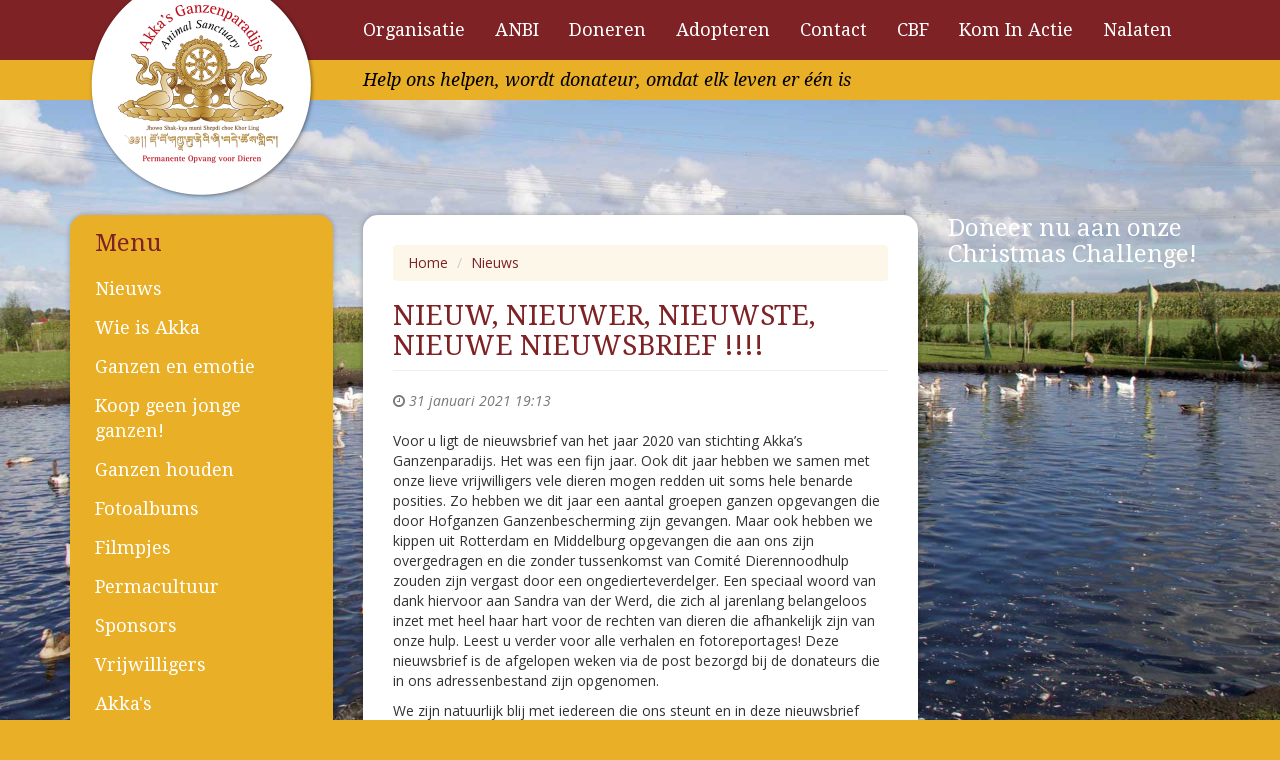

--- FILE ---
content_type: text/html; charset=utf-8
request_url: https://www.ganzenparadijs.nl/nieuws/2021/01/nieuw-nieuwer-nieuwste-nieuwe-nieuwsbrief
body_size: 8276
content:
<!DOCTYPE html>
<html lang="nl" dir="ltr" prefix="content: http://purl.org/rss/1.0/modules/content/ dc: http://purl.org/dc/terms/ foaf: http://xmlns.com/foaf/0.1/ og: http://ogp.me/ns# rdfs: http://www.w3.org/2000/01/rdf-schema# sioc: http://rdfs.org/sioc/ns# sioct: http://rdfs.org/sioc/types# skos: http://www.w3.org/2004/02/skos/core# xsd: http://www.w3.org/2001/XMLSchema#">
<head>
  <link rel="profile" href="http://www.w3.org/1999/xhtml/vocab" />
  <meta name="viewport" content="width=device-width, initial-scale=1.0">
  <meta http-equiv="Content-Type" content="text/html; charset=utf-8" />
<link href="/sites/ganzenparadijs.nl/themes/ganzenparadijs/img/apple-touch-icon-76x76.png" rel="apple-touch-icon-precomposed" sizes="76x76" />
<link href="/sites/ganzenparadijs.nl/themes/ganzenparadijs/img/apple-touch-icon-120x120.png" rel="apple-touch-icon-precomposed" sizes="120x120" />
<link href="/sites/ganzenparadijs.nl/themes/ganzenparadijs/img/apple-touch-icon-152x152.png" rel="apple-touch-icon-precomposed" sizes="152x152" />
<link href="/sites/ganzenparadijs.nl/themes/ganzenparadijs/img/apple-touch-icon-180x180.png" rel="apple-touch-icon-precomposed" sizes="180x180" />
<meta name="description" content="Voor u ligt de nieuwsbrief van het jaar 2020 van stichting Akka’s Ganzenparadijs. Het was een fijn jaar. Ook dit jaar hebben we samen met onze lieve vrijwilligers vele dieren mogen redden uit soms hele benarde posities. Zo hebben we dit jaar een aantal groepen ganzen opgevangen die door Hofganzen Ganzenbescherming zijn gevangen. Maar ook hebben we kippen uit Rotterdam en" />
<meta name="generator" content="Drupal 7 (https://www.drupal.org)" />
<link rel="canonical" href="https://www.ganzenparadijs.nl/nieuws/2021/01/nieuw-nieuwer-nieuwste-nieuwe-nieuwsbrief" />
<link rel="shortlink" href="https://www.ganzenparadijs.nl/node/285" />
  <title>NIEUW, NIEUWER, NIEUWSTE, NIEUWE NIEUWSBRIEF !!!! | Akka's Ganzenparadijs</title>
  <link type="text/css" rel="stylesheet" href="https://www.ganzenparadijs.nl/sites/ganzenparadijs.nl/files/css/css_lQaZfjVpwP_oGNqdtWCSpJT1EMqXdMiU84ekLLxQnc4.css" media="all" />
<link type="text/css" rel="stylesheet" href="https://www.ganzenparadijs.nl/sites/ganzenparadijs.nl/files/css/css_oNhsb_NZSYILX9uTD3PBpw7zOH8NwM4g-lg74PZ0F-M.css" media="all" />
<link type="text/css" rel="stylesheet" href="https://www.ganzenparadijs.nl/sites/ganzenparadijs.nl/files/css/css_3zENxvMuq3-DMwC-D87OQi7mP85lmmFo2lvBzYYUn-s.css" media="all" />
<link type="text/css" rel="stylesheet" href="//netdna.bootstrapcdn.com/font-awesome/4.4.0/css/font-awesome.css" media="all" />
<link type="text/css" rel="stylesheet" href="https://www.ganzenparadijs.nl/sites/ganzenparadijs.nl/files/css/css_-YEadXsjwlKJ49-8-aJTKa8xUq3kDu4ffp4qY8NI350.css" media="all" />
<link type="text/css" rel="stylesheet" href="//fonts.googleapis.com/css?family=Droid+Serif:400,700,400italic,700italic&amp;sncuez" media="all" />
<link type="text/css" rel="stylesheet" href="//fonts.googleapis.com/css?family=Open+Sans:400italic,600italic,700italic,400,600,700&amp;sncuez" media="all" />
  <!-- HTML5 element support for IE6-8 -->
  <!--[if lt IE 9]>
    <script src="https://cdn.jsdelivr.net/html5shiv/3.7.3/html5shiv-printshiv.min.js"></script>
  <![endif]-->
  <script src="https://www.ganzenparadijs.nl/sites/ganzenparadijs.nl/files/js/js_6UR8aB1w5-y_vdUUdWDWlX2QhWu_qIXlEGEV48YgV-c.js"></script>
<script src="https://www.ganzenparadijs.nl/sites/ganzenparadijs.nl/files/js/js_o7wa9OfB1rNcfkTh4MXNk9mi4vD53nUHuRgVzJ-HN9Q.js"></script>
<script>(function(i,s,o,g,r,a,m){i["GoogleAnalyticsObject"]=r;i[r]=i[r]||function(){(i[r].q=i[r].q||[]).push(arguments)},i[r].l=1*new Date();a=s.createElement(o),m=s.getElementsByTagName(o)[0];a.async=1;a.src=g;m.parentNode.insertBefore(a,m)})(window,document,"script","https://www.google-analytics.com/analytics.js","ga");ga("create", "UA-72373560-1", {"cookieDomain":"auto"});ga("set", "anonymizeIp", true);ga("send", "pageview");</script>
<script>window.a2a_config=window.a2a_config||{};window.da2a={done:false,html_done:false,script_ready:false,script_load:function(){var a=document.createElement('script'),s=document.getElementsByTagName('script')[0];a.type='text/javascript';a.async=true;a.src='https://static.addtoany.com/menu/page.js';s.parentNode.insertBefore(a,s);da2a.script_load=function(){};},script_onready:function(){da2a.script_ready=true;if(da2a.html_done)da2a.init();},init:function(){for(var i=0,el,target,targets=da2a.targets,length=targets.length;i<length;i++){el=document.getElementById('da2a_'+(i+1));target=targets[i];a2a_config.linkname=target.title;a2a_config.linkurl=target.url;if(el){a2a.init('page',{target:el});el.id='';}da2a.done=true;}da2a.targets=[];}};(function ($){Drupal.behaviors.addToAny = {attach: function (context, settings) {if (context !== document && window.da2a) {if(da2a.script_ready)a2a.init_all();da2a.script_load();}}}})(jQuery);a2a_config.callbacks=a2a_config.callbacks||[];a2a_config.callbacks.push({ready:da2a.script_onready});a2a_config.overlays=a2a_config.overlays||[];a2a_config.templates=a2a_config.templates||{};var a2a_config = a2a_config || {};
a2a_config.templates = {
    twitter: "${title} ${link} @Ganzenparadijs #Ganzenparadijs"
};</script>
<script src="https://www.ganzenparadijs.nl/sites/ganzenparadijs.nl/files/js/js_EJ4tK6TffIkn9Cboz7axJc3ckjfsOY9KLufYPOFvJS8.js"></script>
<script>jQuery.extend(Drupal.settings, {"basePath":"\/","pathPrefix":"","setHasJsCookie":0,"ajaxPageState":{"theme":"ganzenparadijs","theme_token":"zE5iKFmnh3WU0s0QE7Z6Wtq2b_qPhOl1Bsir9xi_1qk","js":{"0":1,"sites\/all\/themes\/bootstrap\/js\/bootstrap.js":1,"sites\/all\/modules\/jquery_update\/replace\/jquery\/2.2\/jquery.min.js":1,"misc\/jquery-extend-3.4.0.js":1,"misc\/jquery-html-prefilter-3.5.0-backport.js":1,"misc\/jquery.once.js":1,"misc\/drupal.js":1,"sites\/all\/modules\/jquery_update\/js\/jquery_browser.js":1,"public:\/\/languages\/nl_qFi3jS9oWLVfgxc3udCpBbAokNk8OEx_W2tJjoL5l5Y.js":1,"sites\/all\/modules\/google_analytics\/googleanalytics.js":1,"1":1,"2":1,"sites\/ganzenparadijs.nl\/themes\/ganzenparadijs\/bower_components\/bootstrap\/js\/affix.js":1,"sites\/ganzenparadijs.nl\/themes\/ganzenparadijs\/bower_components\/bootstrap\/js\/alert.js":1,"sites\/ganzenparadijs.nl\/themes\/ganzenparadijs\/bower_components\/bootstrap\/js\/button.js":1,"sites\/ganzenparadijs.nl\/themes\/ganzenparadijs\/bower_components\/bootstrap\/js\/carousel.js":1,"sites\/ganzenparadijs.nl\/themes\/ganzenparadijs\/bower_components\/bootstrap\/js\/collapse.js":1,"sites\/ganzenparadijs.nl\/themes\/ganzenparadijs\/bower_components\/bootstrap\/js\/dropdown.js":1,"sites\/ganzenparadijs.nl\/themes\/ganzenparadijs\/bower_components\/bootstrap\/js\/modal.js":1,"sites\/ganzenparadijs.nl\/themes\/ganzenparadijs\/bower_components\/bootstrap\/js\/tooltip.js":1,"sites\/ganzenparadijs.nl\/themes\/ganzenparadijs\/bower_components\/bootstrap\/js\/popover.js":1,"sites\/ganzenparadijs.nl\/themes\/ganzenparadijs\/bower_components\/bootstrap\/js\/scrollspy.js":1,"sites\/ganzenparadijs.nl\/themes\/ganzenparadijs\/bower_components\/bootstrap\/js\/tab.js":1,"sites\/ganzenparadijs.nl\/themes\/ganzenparadijs\/bower_components\/bootstrap\/js\/transition.js":1,"sites\/ganzenparadijs.nl\/themes\/ganzenparadijs\/bower_components\/bootstrapValidator\/dist\/js\/bootstrapValidator.min.js":1,"sites\/ganzenparadijs.nl\/themes\/ganzenparadijs\/bower_components\/respond\/dest\/respond.min.js":1,"sites\/ganzenparadijs.nl\/themes\/ganzenparadijs\/bower_components\/WOW\/dist\/wow.min.js":1,"sites\/ganzenparadijs.nl\/themes\/ganzenparadijs\/bower_components\/jquery-backstretch\/jquery.backstretch.min.js":1,"sites\/ganzenparadijs.nl\/themes\/ganzenparadijs\/bower_components\/magnific-popup\/dist\/jquery.magnific-popup.min.js":1,"sites\/ganzenparadijs.nl\/themes\/ganzenparadijs\/script\/main.js":1},"css":{"modules\/system\/system.base.css":1,"modules\/field\/theme\/field.css":1,"sites\/all\/modules\/logintoboggan\/logintoboggan.css":1,"modules\/node\/node.css":1,"sites\/all\/modules\/video_filter\/video_filter.css":1,"sites\/all\/modules\/views\/css\/views.css":1,"sites\/all\/modules\/ckeditor\/css\/ckeditor.css":1,"sites\/all\/modules\/ctools\/css\/ctools.css":1,"sites\/all\/modules\/addtoany\/addtoany.css":1,"\/\/netdna.bootstrapcdn.com\/font-awesome\/4.4.0\/css\/font-awesome.css":1,"sites\/ganzenparadijs.nl\/themes\/ganzenparadijs\/bower_components\/animate.css\/animate.min.css":1,"sites\/ganzenparadijs.nl\/themes\/ganzenparadijs\/bower_components\/magnific-popup\/dist\/magnific-popup.css":1,"sites\/ganzenparadijs.nl\/themes\/ganzenparadijs\/css\/style.css":1,"\/\/fonts.googleapis.com\/css?family=Droid+Serif:400,700,400italic,700italic":1,"\/\/fonts.googleapis.com\/css?family=Open+Sans:400italic,600italic,700italic,400,600,700":1}},"video_filter":{"url":{"ckeditor":"\/video_filter\/dashboard\/ckeditor"},"instructions_url":"\/video_filter\/instructions","modulepath":"sites\/all\/modules\/video_filter"},"googleanalytics":{"trackOutbound":1,"trackMailto":1,"trackDownload":1,"trackDownloadExtensions":"7z|aac|arc|arj|asf|asx|avi|bin|csv|doc(x|m)?|dot(x|m)?|exe|flv|gif|gz|gzip|hqx|jar|jpe?g|js|mp(2|3|4|e?g)|mov(ie)?|msi|msp|pdf|phps|png|ppt(x|m)?|pot(x|m)?|pps(x|m)?|ppam|sld(x|m)?|thmx|qtm?|ra(m|r)?|sea|sit|tar|tgz|torrent|txt|wav|wma|wmv|wpd|xls(x|m|b)?|xlt(x|m)|xlam|xml|z|zip"},"bootstrap":{"anchorsFix":1,"anchorsSmoothScrolling":1,"formHasError":1,"popoverEnabled":1,"popoverOptions":{"animation":1,"html":0,"placement":"right","selector":"","trigger":"click","triggerAutoclose":1,"title":"","content":"","delay":0,"container":"body"},"tooltipEnabled":1,"tooltipOptions":{"animation":1,"html":0,"placement":"auto left","selector":"","trigger":"hover focus","delay":0,"container":"body"}}});</script>
</head>
<body class="navbar-is-fixed-top html not-front not-logged-in two-sidebars page-node page-node- page-node-285 node-type-article i18n-nl">
  <div id="skip-link">
    <a href="#main-content" class="element-invisible element-focusable">Overslaan en naar de inhoud gaan</a>
  </div>
    <header id="navbar" role="banner" class="navbar navbar-fixed-top navbar-default">
  <div class="container">
    <div class="row">
      <div class="col-sm-3">
        <div class="navbar-header">
          <div class="hidden-xs">
                        <a class="logo" href="/" title="Home">
              <img src="https://www.ganzenparadijs.nl/sites/ganzenparadijs.nl/files/logo2x_0.png" alt="Home" />
            </a>
                      </div>
          
          <div class="visible-xs">
                        <a class="name navbar-brand" href="/" title="Home">Akka's Ganzenparadijs</a>
                      </div>
    
          <!-- .btn-navbar is used as the toggle for collapsed navbar content -->
          <button type="button" class="navbar-toggle" data-toggle="collapse" data-target=".navbar-collapse">
            <span class="sr-only">Toggle navigation</span>
            <span class="icon-bar"></span>
            <span class="icon-bar"></span>
            <span class="icon-bar"></span>
          </button>
        </div>
      </div>
      <div class="col-sm-9">
              <div class="navbar-collapse collapse">
          <nav role="navigation">
                          <ul class="menu nav navbar-nav"><li class="first leaf"><a href="/organisatie">Organisatie</a></li>
<li class="leaf"><a href="/anbi-status-en-transparantie">ANBI</a></li>
<li class="leaf"><a href="/doneren">Doneren</a></li>
<li class="leaf"><a href="/adopteren">Adopteren</a></li>
<li class="leaf"><a href="/contact" title="">Contact</a></li>
<li class="leaf"><a href="/cbf-erkend" title="Erkend door CBF">CBF</a></li>
<li class="leaf"><a href="/kom-actie-voor-akkas-ganzenparadijs" title="Kom in actie voor de dieren!">Kom In Actie</a></li>
<li class="last leaf"><a href="/schenken-nalaten" title="Informatie over schenken en nalaten">Nalaten</a></li>
</ul>                                              </nav>
        </div>
            </div>
    </div>
  </div>
</header>

<header role="banner" id="site-slogan">
  <div class="container">
    <div class="row">
      <div class="col-sm-9 col-sm-offset-3">
                  <p>Help ons helpen, wordt donateur, omdat elk leven er één is</p>
              </div>
    </div>
  </div>
</header> <!-- /#page-header -->

<div class="main-container--wrapper">
  <div class="main-container container">
  
    <div class="row">
  
              <aside class="col-sm-3" role="complementary">
            <div class="region region-sidebar-first">
    <section id="block-menu-block-1" class="block block-menu-block clearfix">
  <div class="block--well">

        <div class="block-title h2">Menu</div>
    
  <div class="menu-block-wrapper menu-block-1 menu-name-menu-secondary parent-mlid-0 menu-level-1">
  <ul class="menu nav"><li class="first leaf menu-mlid-586"><a href="/nieuws" title="">Nieuws</a></li>
<li class="leaf menu-mlid-497"><a href="/wie-akka">Wie is Akka</a></li>
<li class="leaf menu-mlid-1134"><a href="/ganzen-en-emotie">Ganzen en emotie</a></li>
<li class="leaf menu-mlid-1141"><a href="/koop-geen-jonge-ganzen-%C3%A9n-voed-ze-niet-zelf-op">Koop geen jonge ganzen!</a></li>
<li class="collapsed menu-mlid-500"><a href="/huisvesting-ganzen">Ganzen houden</a></li>
<li class="leaf menu-mlid-1131"><a href="/fotoalbums">Fotoalbums</a></li>
<li class="leaf menu-mlid-544"><a href="/filmpjes">Filmpjes</a></li>
<li class="leaf menu-mlid-1136"><a href="/permacultuur" title="">Permacultuur</a></li>
<li class="leaf menu-mlid-501"><a href="/sponsors">Sponsors</a></li>
<li class="leaf menu-mlid-499"><a href="/vrijwilligers">Vrijwilligers</a></li>
<li class="leaf menu-mlid-1151"><a href="/akkas-paradijswandelingen" title="Een kijkje in Akka&#039;s Ganzenparadijs">Akka&#039;s Paradijswandelingen</a></li>
<li class="last leaf menu-mlid-2364"><a href="https://stichting-akkas-ganzenparadijs.sumupstore.com/categorie/akka-s-webwinkel" title="">Gansche Shop</a></li>
</ul></div>
  
  </div>
</section> <!-- /.block -->
  </div>
        </aside>  <!-- /#sidebar-first -->
        
      <section class="col-sm-6">
          <div class="main-content--well">
                    <ol class="breadcrumb"><li><a href="/">Home</a></li>
<li><a href="/nieuws">Nieuws</a></li>
</ol>          <a id="main-content"></a>
                                <h1 class="page-header">NIEUW, NIEUWER, NIEUWSTE, NIEUWE NIEUWSBRIEF !!!! </h1>
                                                                                              <div class="region region-content">
    <section id="block-system-main" class="block block-system clearfix">

      
  <div id="node-285" class="node node-article node-promoted clearfix" about="/nieuws/2021/01/nieuw-nieuwer-nieuwste-nieuwe-nieuwsbrief" typeof="sioc:Item foaf:Document">
  
  <div class="row">
      </div>
  
  <div class="row">
    <div class="col-sm-12">
                  <span property="dc:title" content="NIEUW, NIEUWER, NIEUWSTE, NIEUWE NIEUWSBRIEF !!!! " class="rdf-meta element-hidden"></span>    
              <div class="submitted">
          <i class="fa fa-clock-o"></i> <span property="dc:date dc:created" content="2021-01-31T19:13:46+01:00" datatype="xsd:dateTime">31 januari 2021 19:13</span>        </div>
          
      <div class="content">
        
  <figure class="field-article-image">
    
      <div id="285-285-article-field-article-image" class="carousel slide" data-ride="carousel" data-interval="5000" data-pause="0" data-wrap="0" data-keyboard="0"><div class="carousel-inner" role="listbox"><div class="item active"><img class="img-responsive" typeof="foaf:Image" src="https://www.ganzenparadijs.nl/sites/ganzenparadijs.nl/files/styles/article/public/field/article_image/ganzenparadijs-schermafbeelding2021-01-31om191216.png?itok=rl8AHR0p" width="500" height="353" alt="nieuws-akka-ganzenparadijs" title="" /></div></div></div>  </figure>

  <div class="field-body">
    <p>Voor u ligt de nieuwsbrief van het jaar 2020 van stichting Akka’s Ganzenparadijs. Het was een fijn jaar. Ook dit jaar hebben we samen met onze lieve vrijwilligers vele dieren mogen redden uit soms hele benarde posities. Zo hebben we dit jaar een aantal groepen ganzen opgevangen die door Hofganzen Ganzenbescherming zijn gevangen. Maar ook hebben we kippen uit Rotterdam en Middelburg opgevangen die aan ons zijn overgedragen en die zonder tussenkomst van Comité Dierennoodhulp zouden zijn vergast door een ongedierteverdelger. Een speciaal woord van dank hiervoor aan Sandra van der Werd, die zich al jarenlang belangeloos inzet met heel haar hart voor de rechten van dieren die afhankelijk zijn van onze hulp. Leest u verder voor alle verhalen en fotoreportages! Deze nieuwsbrief is de afgelopen weken via de post bezorgd bij de donateurs die in ons adressenbestand zijn opgenomen.</p>
<p>We zijn natuurlijk blij met iedereen die ons steunt en in deze nieuwsbrief vertellen we onder andere wat er met uw donaties gebeurt. Daarnaast vindt u leuke fotoreportages en verhalen over de dieren in de drie opvangcentra. Mocht u deze nieuwsbrief ook graag per post ontvangen, word dan donateur en help ons onze werkzaamheden te ondersteunen.</p>
<p>U kunt dan een donatie doen op ons Triodos rekeningnummer: NL69 TRIO 0784 7932 04 t.n.v. Stichting Akka’s Ganzenparadijs. <em><strong><u>Mocht u opgenomen willen worden in ons adressenbestand stuurt u dan een mail naar <a href="mailto:info@ganzenparadijs.nl">info@ganzenparadijs.nl</a> met uw adresgegevens, waarin u aangeeft hoe u ons steunt en met welk bedrag</u></strong></em>.</p>
<p><a href="https://issuu.com/ledscommunicate/docs/stagp_nieuwsbr_06-winter-2020-2021_def_web" target="_blank">https://issuu.com/ledscommunicate/docs/stagp_nieuwsbr_06-winter-2020-2021_def_web</a></p>
  </div>
<span class="a2a_kit a2a_kit_size_32 a2a_target addtoany_list" id="da2a_1">
      <a class="a2a_button_facebook"></a>
<a class="a2a_button_twitter"></a>
<a class="a2a_button_google_plus"></a>
      <a class="a2a_dd addtoany_share_save" href="https://www.addtoany.com/share#url=https%3A%2F%2Fwww.ganzenparadijs.nl%2Fnieuws%2F2021%2F01%2Fnieuw-nieuwer-nieuwste-nieuwe-nieuwsbrief&amp;title=NIEUW%2C%20NIEUWER%2C%20NIEUWSTE%2C%20NIEUWE%20NIEUWSBRIEF%20%21%21%21%21%20"></a>
      
    </span>
    <script type="text/javascript">
<!--//--><![CDATA[//><!--
if(window.da2a)da2a.script_load();
//--><!]]>
</script>      </div>
    
          
          </div>
  </div>

</div>

</section> <!-- /.block -->
  </div>
        </div>
      </section>
  
              <aside class="col-sm-3" role="complementary">
            <div class="region region-sidebar-second">
    <section id="block-block-9" class="block block-block clearfix">

        <div class="block-title h2">Doneer nu aan onze Christmas Challenge!</div>
    
  <p><iframe allowtransparency="true" frameborder="0" height="500" src="https://www.arkelchristmasstation.nl/flexplate/project/akka-s-ganzenparadijs/widget?width=275" width="275"></iframe></p>

</section> <!-- /.block -->
<section id="block-block-2" class="block block-block clearfix">
  <div class="block--well">

        <div class="block-title h2">Schrijf je in voor Akka&#039;s Paradijs Nieuws</div>
    
  <div id="mc_embed_shell">
      <link href="//cdn-images.mailchimp.com/embedcode/classic-061523.css" rel="stylesheet" type="text/css">
  <style type="text/css">
        #mc_embed_signup{background; false;clear:left; font:14px Helvetica,Arial,sans-serif; width: 240px;}
        /* Add your own Mailchimp form style overrides in your site stylesheet or in this style block.
           We recommend moving this block and the preceding CSS link to the HEAD of your HTML file. */
</style>
<div id="mc_embed_signup">
    <form action="https://ganzenparadijs.us21.list-manage.com/subscribe/post?u=111d0398f833d091b72682774&amp;id=668c8d8fd3&amp;f_id=00e867e1f0" method="post" id="mc-embedded-subscribe-form" name="mc-embedded-subscribe-form" class="validate" target="_blank">
        <div id="mc_embed_signup_scroll">
            <div class="mc-field-group"><label for="mce-EMAIL">Email Address <span class="asterisk">*</span></label><input type="email" name="EMAIL" class="required email" id="mce-EMAIL" required="" value=""></div><div class="mc-field-group"><label for="mce-FNAME">Voornaam <span class="asterisk">*</span></label><input type="text" name="FNAME" class="required text" id="mce-FNAME" required="" value=""></div><div class="mc-field-group"><label for="mce-LNAME">Achternaam <span class="asterisk">*</span></label><input type="text" name="LNAME" class="required text" id="mce-LNAME" required="" value=""></div>
        <div id="mce-responses" class="clear">
            <div class="response" id="mce-error-response" style="display: none;"></div>
            <div class="response" id="mce-success-response" style="display: none;"></div>
        </div><div aria-hidden="true" style="position: absolute; left: -5000px;"><input type="text" name="b_111d0398f833d091b72682774_668c8d8fd3" tabindex="-1" value=""></div><div class="clear"><input type="submit" name="subscribe" id="mc-embedded-subscribe" class="button" value="Aanmelden", color=#FF2233></div>
    </div>
</form>
</div>
<script type="text/javascript" src="//s3.amazonaws.com/downloads.mailchimp.com/js/mc-validate.js"></script><script type="text/javascript">(function($) {window.fnames = new Array(); window.ftypes = new Array();fnames[0]='EMAIL';ftypes[0]='email';fnames[1]='FNAME';ftypes[1]='text';fnames[2]='LNAME';ftypes[2]='text';fnames[3]='ADDRESS';ftypes[3]='address';fnames[4]='PHONE';ftypes[4]='phone';fnames[5]='BIRTHDAY';ftypes[5]='birthday';}(jQuery));var $mcj = jQuery.noConflict(true);</script></div>

  
  </div>
</section> <!-- /.block -->
<section id="block-block-1" class="block block-block clearfix">
  <div class="block--well">

        <div class="block-title h2">Help ons helpen, doneer online!</div>
    
  <p><strong>We hebben maandelijks hoge kosten. Het is altijd lastig om alle vaste lasten weer te dekken. We kunnen uw hulp daar goed bij gebruik. Helpt u mee? </strong></p>
<div>
<div id="widget-here-V0xKE" class="widget-here" data-shortcode="V0xKE" data-lang="auto" value="donation-widget"></div>
</div>
<link rel="stylesheet" href="https://plugin.whydonate.com/wdplugin-style.css" />
<script src="https://plugin.whydonate.com/wp_styling.js" type="text/javascript"></script><p>U kunt ook via onze bankrekening doneren NL69 TRIO 0784 7932 04 t.n.v. Stichting Akka's Ganzenparadijs.</p>
  
  </div>
</section> <!-- /.block -->
  </div>
        </aside>  <!-- /#sidebar-second -->
        
    </div>
  </div>
</div>


  <div class="post-blocks--wrapper">
    <div class="post-blocks">
      <div class="container">
        <div class="row">
          <div class="col-sm-4">
            <div class="post-blocks--block first">
                <div class="region region-post-first">
    <section id="block-block-3" class="block block-block clearfix">

      
  <div class="post-blocks--links">
<a class="link--cbf" href="https://www.ganzenparadijs.nl/cbf-erkend" target="_blank"><span>CBF</span></a>
<a class="link--anbi" href="https://anbi.nl/" target="_blank"><span>ANBI</span></a>
<a class="link--dierenlot" href="https://www.dier.nu/bij-u-in-de-buurt/142/" target="_blank"><span>Erkend Beneficiant Dierenlot</span></a>
</div>

<p><strong>Stichting Akka’s Ganzenparadijs</strong><br />
Burg. ten Holteweg 47<br />
7751 CR Dalen<br />
E: info@ganzenparadijs.nl</p>

<p><strong>Telefooncontact</strong><br />
Bel ons dagelijks tussen 10.00 en 12.00 uur&nbsp;<br />
<a href="tel:0031657491841">0031 657 491 841</a><br />
<br />
<strong>Whatsapp contact</strong><br />
<a href="https://wa.me/31657491841">Chat met ons op Whatsapp</a><br />

<p>KvK: 04087996<br />
ANBI - RSIN: 818472935<br />
Triodos: NL69 TRIO 0784 7932 04<br/>
BIC: TRIONL2U </p>
</section> <!-- /.block -->
  </div>
            </div>
          </div>
          <div class="col-sm-4">
            <div class="post-blocks--block second">
                <div class="region region-post-second">
    <section id="block-block-4" class="block block-block clearfix">

      
  <p> </p>
<div>
<div class="widget-here" data-lang="auto" data-shortcode="V0xKE" id="widget-here-V0xKE" value="donation-widget"> </div>
</div>
<link href="https://plugin.whydonate.com/wdplugin-style.css" rel="stylesheet" />
<script src="https://plugin.whydonate.com/wp_styling.js" type="text/javascript"></script><p>
U doneert makklelijk online via bovenstaande button. </p>
<p> </p>
<p><strong>Erkenning:</strong><br />
<a href="https://www.cbf.nl/organisatie/akkas-ganzenparadijs" target="_blank">CBF erkend goed doe</a><a href="http://www.cbf.nl/organisatie/akkas-ganzenparadijs" target="_blank">l, bekijk ons Erkenningspaspoort en zie wat een CBF erkenning inhoudt.</a></p>
<p><strong>Privacy Statement</strong><br />
<a href="https://www.ganzenparadijs.nl/sites/ganzenparadijs.nl/files/field/attachment/ganzenparadijs-sagpprivacystatement25-05-2018.pdf" target="_blank">Omdat wij waarde hechten aan uw privacy kunt u hier lezen hoe wij met uw gegevens omgaan.</a></p>
<p> </p>

</section> <!-- /.block -->
  </div>
            </div>
          </div>
          <div class="col-sm-4">
            <div class="post-blocks--block third">
                <div class="region region-post-third">
    <section id="block-block-5" class="block block-block clearfix">

      
  <ul class="list-inline list-unstyled social-icons icon-rounded icon-zoom">
  <li><a href="https://www.youtube.com/playlist?list=PLSRXKDSVGo5FDkQlpkhX3roDT5E0vUrjT" title="Ganzenparadijs" class="youtube"><i class="fa fa-youtube"></i></a></li>
  <li><a href="https://nl-nl.facebook.com/akkas.ganzenparadijs" title="Facebook" class="facebook"><i class="fa fa-facebook"></i></a></li>
  <li><a href="https://instagram.com/akkasganzenparadijs" title="Instagram" class="instagram"><i class="fa fa-instagram"></i></a></li>
  <li><a href="https://twitter.com/Ganzenparadijs" title="Twitter" class="twitter"><i class="fa fa-twitter"></i></a></li>
  <li><a href="https://www.linkedin.com/company/stichting-akka-s-ganzenparadijs" title="Linkedin" class="linkedin"><i class="fa fa-linkedin"></i></a></li>
</ul>


</section> <!-- /.block -->
<section id="block-block-6" class="block block-block clearfix">

      
  <h4> </h4>
<p> </p>

</section> <!-- /.block -->
  </div>
            </div>
          </div>
        </div>
      </div>
    </div>
  </div>
  <script>da2a.targets=[
{title:"NIEUW, NIEUWER, NIEUWSTE, NIEUWE NIEUWSBRIEF !!!! ",url:"https:\/\/www.ganzenparadijs.nl\/nieuws\/2021\/01\/nieuw-nieuwer-nieuwste-nieuwe-nieuwsbrief"}];
da2a.html_done=true;if(da2a.script_ready&&!da2a.done)da2a.init();da2a.script_load();</script>
<script src="https://www.ganzenparadijs.nl/sites/ganzenparadijs.nl/files/js/js_MRdvkC2u4oGsp5wVxBG1pGV5NrCPW3mssHxIn6G9tGE.js"></script>
</body>
</html>


--- FILE ---
content_type: text/css
request_url: https://plugin.whydonate.com/wdplugin-style.css
body_size: 7965
content:
.share-widget {
	color: black;
}

.widget-here {
	all: initial;
	color: black;
}

.widget-here img {
	margin: initial;
}

.style-container {
	display: flex;
	width: 100%;
}

div {
	margin: initial;
}

.style-container-shortcode {
	display: flex;
	flex-direction: column;
	z-index: 100000 !important;
}

.appearance-preview {
	margin-left: 0px;
	/* margin-top: 30px; */
	/* margin-bottom: 30px; */
	width: 100%;
	/* max-width: 500px; */
	height: auto;
	background: transparent;
	/* z-index: 100000 !important; */
}

.appearance-preview-card {
	display: flex;
	flex-direction: column;
	width: 80%;
	height: 200px;
	margin: auto;
	margin-top: 50px;
	border-radius: 10px;
	/* background: rgb(248, 245, 245); */
	background: #ffffff !important;
	box-shadow: 0 4px 8px 0 rgba(0, 0, 0, 0.2), 0 6px 20px 0 rgba(0, 0, 0, 0.19);
	z-index: 100000 !important;
}

.appearance-preview-card-shortcode {
	display: flex;
	flex-direction: column;
	width: 100%;
	max-width: 400px;
	height: 250px;
	/* margin: auto;
    margin-top: 50px; */
	border-radius: 10px;
	/* background: rgb(248, 245, 245); */
	background: #ffffff !important;
	box-shadow: 0 4px 8px 0 rgba(0, 0, 0, 0.2), 0 6px 20px 0 rgba(0, 0, 0, 0.19);
}

.apreview-amount-raised {
	display: flex;
	margin-top: 15px;
	margin-left: 30px;
	height: 40px;
	align-items: baseline !important;
}

.apreview-collected-amount-div {
	margin-right: 10px;
	/* font-family: "Roboto", sans-serif; */
	font-size: 32px;
	color: black;
	font-weight: 700;
}

.apreview-target-amount-div {
	margin-top: 5px;
	/* font-family: "Roboto", sans-serif; */
	font-size: 22px;
	color: rgb(175, 174, 174);
	font-weight: 500;
}

.apreview-full-bar {
	margin-top: 10px;
	margin-left: 30px;
	width: 85%;
	height: 10px;
	background-color: lightgray;
	border-radius: 5px;
}

.apreview-raised-bar {
	width: 30%;
	height: 10px;
	border-radius: 5px;
	background-color: rgb(49, 209, 76);
}

.apreview-progress-info {
	margin-top: 5px;
	margin-left: 30px;
	width: 85%;
	display: flex;
	justify-content: space-between;
}

/* .apreview-achived-percent {
	float: left;
} */

.apreview-days-left {
	float: right;
}

.apreview-donate-btn-div {
	display: block;
}

.apreview-donate-btn {
	margin-top: 10px;
	margin-left: 30px;
	width: 85%;
	height: 50px;
	color: white;
	/* font-family: "Roboto", sans-serif; */
	font-size: 14px;
	background-color: rgb(40, 40, 214);
	/* background-image: linear-gradient(to right, rgb(41, 7, 167), rgb(83, 72, 236)); */
	border-radius: 25px;
	border: transparent !important;
	cursor: pointer;
}

.apreview-donate-btn:disabled {
	background-color: rgb(170, 170, 170) !important;
}

/*Till Here */
.preview {
	position: relative;
	margin: 30px;
	width: min(100%,
			85vw);
	/* Takes the smaller value between 100% of the parent and 90% of the viewport width */
	max-width: 615px;
	/* min-height: 640px; */
	height: auto !important;
	z-index: 100000;
	box-sizing: border-box;
}

/* .preview-style {
	margin-top: 30px;
	margin-bottom: 30px;
	width: 500px;
	height: 620px;
	/* background: white; */

.preview-card {
	display: flex;
	flex-direction: column;
	min-width: 100%;
	/* min-height: 530px; */
	height: auto !important;
	overflow: hidden;
	/* margin: auto !important; */
	margin-top: 25px;
	/* background: rgb(248, 245, 245); */
	background: #ffffff !important;
	box-shadow: 0 4px 8px 0 rgba(0, 0, 0, 0.2), 0 6px 20px 0 rgba(0, 0, 0, 0.19);
	z-index: 100000 !important;
	width: 470px;
}

.preview-header {
	width: 100%;
	height: 70px;
	display: flex;
	justify-content: space-between;
	background-color: rgb(40, 40, 214);
	/* background-image: linear-gradient(to right, rgb(41, 7, 167), rgb(226, 225, 235)); */
}

/* Image progress bar css */
.img-prgress-bar {
	display: flex;
	margin: 14px;
}

.img-donation-form {
	width: 40%;
}

.preview-header-label-div {
	margin-top: 25px;
	margin-left: 20px;
	color: white;
	font-size: 14px;
	font-weight: 600;
}

/* .preview-header-close-btn {
	margin-top: 20px;
	margin-right: 20px;
}

.preview-header-close-btn button {
	border-radius: 50px;
	cursor: pointer;
} */

.preview-period-intervals div {

	border: solid 1px #72796F;
	height: 50px;
}

.preview-period-intervals {
	display: flex;
	flex-direction: row;
	justify-content: space-evenly;
	text-align: center;
	flex-wrap: wrap;
	align-items: baseline;
	margin: 0px 30px;
	border: 0;
}

.preview-period-intervals label {
	font-size: 20px !important;
	align-content: center;
}

.preview-intervals-onetime {
	display: flex;
	flex-grow: 1;
	/* background-color: #49708f; */
	text-align: center;
	justify-content: center;
}

.preview-intervals-monthly {
	display: flex;
	flex-grow: 1;
	/* background-color: #092236; */
	text-align: center;
	justify-content: center;
}

.preview-intervals-yearly {
	display: flex;
	flex-grow: 1;
	/* background-color: #e3e9ee; */
	text-align: center;
	justify-content: center;
}

.preview-intervals-divider {
	/*display: flex;*/
	display: none;
	width: 100%;
	height: 2px;
	background-color: #e8e8e8;
	justify-content: space-evenly;
}

.preview-intervals-onetime-bar {
	display: flex;
	flex-grow: 1;
	/* margin-left: 30px; */
	height: 2px;
	background-color: #e8e8e8;
}

.preview-intervals-monthly-bar {
	display: flex;
	flex-grow: 1;
	margin-left: 30px;
	height: 2px;
	background-color: #e8e8e8;
}

.preview-intervals-yearly-bar {
	display: flex;
	flex-grow: 1;
	margin-left: 10px;
	height: 2px;
	background-color: #e8e8e8;
}

.preview-select-amount {
	display: flex;
	flex-direction: column;
	width: 90%;
	margin: auto;
	margin-top: 0px;
}

.preview-select-amount-s {
	display: flex;
	flex-direction: column;
	width: 90%;
	/* height: 80%; */
	margin: auto !important;
	padding-bottom: 10px !important;
	/* min-height: 418px; */
	height: auto;
}

.preview-select-amount-options {
	display: flex;
	/* justify-content: space-between; */
	/* text-align: center; */
	/* height: 50px; */
	height: auto;
	gap: 16px;
	flex-wrap: wrap;
}

.amount-boundary-box-1,
.amount-boundary-box-2,
.amount-boundary-box-3,
.amount-boundary-box-4,
.amount-boundary-box-other {
	display: flex !important;
	width: 50px !important;
	height: 25px !important;
	border: 1px solid !important;
	border-color: gray !important;
	border-radius: 5px;
	justify-content: center !important;
	padding-bottom: 15px !important;
}

.amount-boundary-box-1-s,
.amount-boundary-box-2-s,
.amount-boundary-box-3-s,
.amount-boundary-box-4-s,
.amount-boundary-box-other-s {
	display: flex !important;
	height: 40px !important;
	border: 1px solid !important;
	border-color: gray !important;
	justify-content: center !important;
	align-items: center !important;
	padding: 6px !important;
}

.preview-user-info-div {
	display: flex;
	flex-direction: column;
	margin-top: 15px;
}

.preview-user-info-div button {
	width: 100% !important;
}

.preview-user-info-input-div {
	border: 1px solid !important;
}

.preview-user-info-firstname,
.preview-user-info-lastname,
.preview-user-info-email {
	display: flex;
	border: 1px solid;
	width: 95%;
	height: 20px;
	border-color: gray;
	margin-bottom: 10px;
	padding-bottom: 20px;
	padding-left: 10px;
	border-radius: 5px;
	text-align: center;
}

.checkbox-if-anonymous-s {
	display: flex;
	margin-left: 3px;
	margin-top: 10px;
	justify-content: start;

}

/* .preview-user-decalration-term {
	width: 100%;
	height: 10px;
} */

.preview-donate-btn {
	margin-top: 20px !important;
	width: 100%;
	height: 50px;
	color: white;
	font-size: 20px;
	background-color: rgb(40, 40, 177);
	border-radius: 25px;
	border: transparent !important;
	position: relative;
	overflow: hidden !important;
	cursor: pointer;
	text-align: center;
}

.preview-short-donate-btn {
	width: auto !important;
	margin-bottom: 20px;
}


.preview-donate-btn span {
	opacity: 1;
	/* Show text */
}

.preview-donate-btn::after {
	content: '';
	position: absolute;
	top: 50%;
	left: 50%;
	transform: translate(-50%, -50%);
	width: 20px;
	height: 20px;
	border: 2px solid transparent;
	border-top-color: white;
	border-radius: 50%;
	animation: spin 1s linear infinite;
	opacity: 0;
	/* Initially hidden */
}

@keyframes spin {
	0% {
		transform: translate(-50%, -50%) rotate(0deg);
	}

	100% {
		transform: translate(-50%, -50%) rotate(360deg);
	}
}

.preview-donate-btn.loading::after {
	opacity: 1;
	/* Show loader */
}

.preview-donate-btn.loading span {
	opacity: 0;
	/* Hide text */
}

button.preview-donate-btn:hover {
	opacity: 0.9;
}

/* tfoot tr:last-child td {
    border-bottom: 0;
  } */

/* Donate window Styles  */

.donate-window-modal {
	display: none;
	/* Hidden by default */
	position: fixed;
	/* Stay in place */
	z-index: 50000;
	/* Sit on top */
	padding-top: 0px;
	/* Location of the box */
	left: 0;
	top: 0;
	width: 100%;
	/* Full width */
	height: 100%;
	/* Full height */
	overflow: auto;
	/* Enable scroll if needed */
	background-color: rgb(0, 0, 0);
	/* Fallback color */
	background-color: rgba(0, 0, 0, 0.4);
	/* Black w/ opacity */
	z-index: 1000001 !important;
}

/* Donate window Content */
.donate-window-content {
	/* background-color: #fefefe; */
	margin: auto !important;
	padding: 10px;
	/* border: 1px solid #888; */
	min-width: 300px;
  width: 420px;
	margin-bottom: 20%;
	z-index: 1000000 !important;
}

/* The Close Button */
/* Container for the circular button */
.close-button {
	width: 20px;
	height: 20px;
	border-radius: 50%;
	/* Make it a circle */
	border: 2px solid #000000;
	/* Gray border */
	display: flex;
	justify-content: center;
	align-items: center;
	background-color: transparent;
	cursor: pointer;
	transition: background-color 0.3s;
}

/* "X" icon inside the circle */
.close-icon {
	font-size: 26px;
	color: #000000;
	font-weight: bold;
	line-height: 1;
}

/* Hover effect for the button */
.close-button:hover {
	background-color: rgba(160, 160, 160, 0.2);
}

.close-button-container {
	display: flex;
	justify-content: flex-end;
	padding: 16px 16px 16px;
}

/* ul {
      list-style: none;
      padding-left: 0;
      width: 100%;
  }
  
  li {
      display: inline-block;
      margin-right: 15px;
  } */

.preview-intervals-onetime input,
.preview-intervals-monthly input,
.preview-intervals-yearly input,
.amount-boundary-box-1-s input,
.amount-boundary-box-2-s input,
.amount-boundary-box-3-s input,
.amount-boundary-box-4-s input,
.amount-boundary-box-other-s input {
	visibility: hidden !important;
}

.preview-intervals-onetime label,
.preview-intervals-monthly label,
.preview-intervals-yearly label,
.amount-boundary-box-1-s label,
.amount-boundary-box-2-s label,
.amount-boundary-box-3-s label,
.amount-boundary-box-4-s label,
.amount-boundary-box-other-s label {
	cursor: pointer !important;
}

.other-amount-div {
	display: none;
	border: 1px solid;
	width: 100%;
	/* max-width: 358px; */
	height: 50px;
	/* border-color: gray; */
	margin-top: 10px;
	margin-bottom: 10px;
	text-align: center;
	border: 1px solid #72796F !important;
	justify-content: center;
	/* Horizontally center */
	align-items: baseline;
	/* Vertically center */
	--darkreader-inline-bgcolor: #72796F;
	--darkreader-inline-border-top: currentcolor;
	--darkreader-inline-border-right: currentcolor;
	--darkreader-inline-border-bottom: currentcolor;
	--darkreader-inline-border-left: currentcolor;
}

.other-amount-div span {
	font-size: 24px;
	font-weight: 700;
}

/* Chrome, Safari, Edge, Opera */
other-amount-input-number input::-webkit-outer-spin-button,
other-amount-input-number input::-webkit-inner-spin-button {
	-webkit-appearance: none;
	margin: 0;
}

/* Firefox */
other-amount-input-number input[type='number'] {
	-moz-appearance: textfield;
}

.other-amount-input-number {
	background-color: white !important;
	width: 100%;
	height: 100% !important;
	font-family: '';
	font-size: 24px;
	font-weight: 700;
	border: transparent !important;
	text-align: end;
	min-height: auto !important;
	padding-right: 10px !important;
	margin-bottom: 0px !important;
	margin-right: 10px !important;
}

.preview-user-info-firstname-s,
.preview-user-info-lastname-s,
.preview-user-info-email-s {
	display: flex;
	/* border: 1px solid; */
	width: 100%;
	height: 50px;
	/* border-color: gray; */
	margin-top: 5px;
	margin-bottom: 5px;
	border-radius: 5px;
	text-align: center;
	flex-direction: column;
	margin-bottom: 21px;
}

.preview-user-info-message-s {
	display: flex;
	/* border: 1px solid; */
	width: 100%;
	height: 100px;
	/* border-color: gray; */
	margin-top: 5px;
	margin-bottom: 5px;
	border-radius: 5px;
	text-align: center;
	margin-bottom: 20px;
}

.preview-user-info-message-s textarea {
	resize: none;
	outline: transparent !important;
	padding-top: 10px;
}

.open-amount-div {
	display: flex !important;
	border: 1px solid !important;
	width: 100% !important;
	/* max-width: 358px !important; */
	height: 50px !important;
	/* border-color: gray; */
	border-radius: 0px !important;
	text-align: center;
}

/* .preview-intervals-onetime label {
      cursor: pointer;
  }
  
  .preview-intervals-monthly input {
      visibility: hidden;
  }
  
  .preview-intervals-monthly label {
      cursor: pointer;
  }
  
  .preview-intervals-yearly input {
      visibility: hidden;
  }
  
  .preview-intervals-yearly label {
      cursor: pointer;
  }
  
  .amount-boundary-box-1-s input {
      visibility: hidden;
  }
  
  .amount-boundary-box-1-s label {
      cursor: pointer;
  } */

.amount-boundary-box-1-s input:checked+label,
.amount-boundary-box-2-s input:checked+label,
.amount-boundary-box-3-s input:checked+label,
.amount-boundary-box-4-s input:checked+label,
.amount-boundary-box-other-s input:checked+label {
	color: white !important;
}

.amount-boundary-box-1-s input:not(:checked)+label,
.amount-boundary-box-2-s input:not(:checked)+label,
.amount-boundary-box-3-s input:not(:checked)+label,
.amount-boundary-box-4-s input:not(:checked)+label,
.amount-boundary-box-other-s input:not(:checked)+label {
	color: black !important;
}

/* input[type="number"]::-webkit-inner-spin-button,
  input[type="number"]::-webkit-outer-spin-button {
    -webkit-appearance: none;
    margin: 0;
  }
  
  input[type="date"]::-webkit-inner-spin-button,
  input[type="date"]::-webkit-outer-spin-button {
    -webkit-appearance: none;
    margin: 0;
  } */

/* .preview-user-info-firstname-s input, */
.preview-user-info-lastname-s input,
.preview-user-info-email-s input,
.preview-user-info-message-s input,
.other-amount-number input {
	border-radius: 2px !important;
}

.preview-user-info-firstname-s input[type='text']:focus,
.preview-user-info-firstname-s input[type='text']:focus,
.preview-user-info-email-s input[type='text']:focus,
.other-amount-input-number input[type='number']:focus {
	outline: transparent !important;
}

.preview-intervals-onetime input[type='radio'],
.preview-intervals-monthly input[type='radio'],
.preview-intervals-yearly input[type='radio'] {
	width: 0% !important;
}

.amount-boundary-box-1-s input[type='radio'],
.amount-boundary-box-2-s input[type='radio'],
.amount-boundary-box-3-s input[type='radio'],
.amount-boundary-box-4-s input[type='radio'],
.amount-boundary-box-other-s input[type='radio'] {
	-webkit-appearance: radio !important;
}

/* For tipbox styles */
.select-amount-div-boxes {
	display: flex !important;
	flex-wrap: wrap !important;
	justify-content: space-around !important;
}

/*the container must be positioned relative:*/
.whydonate--custom-select {
	position: relative !important;
	font-family: Arial !important;
	margin-left: 10px !important;
}

.whydonate--custom-select select {
	display: none !important;
	/*hide original SELECT element:*/
}

.whydonate--select-selected {
	background-color: white !important;
}

/*style the arrow inside the select element:*/
.whydonate--select-selected:after {
	position: absolute !important;
	content: '';
	top: 14px !important;
	right: 10px !important;
	width: 0 !important;
	height: 0 !important;
	border: 6px solid transparent !important;
	border-color: black transparent transparent transparent !important;
}

/*point the arrow upwards when the select box is open (active):*/
.whydonate--select-selected.select-arrow-active:after {
	border-color: transparent transparent black transparent !important;
	top: 7px !important;
}

/*style the items (options), including the selected item:*/
.whydonate--select-items div,
.whydonate--select-selected {
	border-radius: 3px !important;
	color: black !important;
	padding: 8px 16px !important;
	border: 1px solid transparent !important;
	border-color: transparent transparent rgba(0, 0, 0, 0.1) transparent !important;
	cursor: pointer !important;
	user-select: none !important;
}

.whydonate-currecy-selected {
	background-color: white !important;
	width: 100%;
	height: 50px;
	min-width: 130px !important;
}

/*style the arrow inside the select element:*/
.whydonate-currecy-selected:after {
	position: absolute !important;
	content: '';
	top: 14px !important;
	right: 10px !important;
	width: 0 !important;
	height: 0 !important;
	border: 6px solid transparent !important;
	border-color: #72796F transparent transparent transparent !important;
}

/*point the arrow upwards when the select box is open (active):*/
.whydonate-currecy-selected.select-arrow-active:after {
	border-color: transparent transparent black transparent !important;
	top: 7px !important;
}

/*style the items (options), including the selected item:*/
.whydonate-currecy-items div,
.whydonate-currecy-selected {
	color: black !important;
	padding: 8px 16px !important;
	border: 1px solid transparent !important;
	border-color: transparent transparent rgba(0, 0, 0, 0.1) transparent !important;
	cursor: pointer !important;
	user-select: none !important;
	border: 1px solid #72796F !important;
	width: 100% !important;
	margin-top: 6px;
	font-size: 18px;
	font-weight: 500;
	/* 1px solid black border */
}

#donation-option-amount div {

	width: 83.9px;
}

.info-img-container {
	position: relative;
	display: inline-block;
	vertical-align: middle;
	/* Align the image vertically with the text */
	margin-left: 5px;
	/* Add some space between the image and text */
}

.non-form-display-button {
	display: flex !important;
	justify-content: center !important;
	align-items: center !important;
}

.info-img-container img {
	max-width: 14px;
	/* Set the maximum width for the image */
	height: auto;
	/* Maintain the aspect ratio */
	display: block;
	/* Remove extra space beneath the image */
}

.info-img-hover-box {
	display: none;
	position: absolute;
	top: 100%;
	left: 50%;
	transform: translateX(-50%);
	background-color: rgba(32, 27, 27, 0.8);
	box-shadow: 0 2px 4px rgba(0, 0, 0, 0.1);
	padding: 10px;
	z-index: 1;
	font-size: smaller;
	width: 205px;
	text-align: justify;
	border: 1px solid #ccc;
	color: white;
}

.info-img-container:hover .info-img-hover-box {
	display: block;
}

.info-next-hover-box {
	display: none;
	position: absolute;
	top: 97%;
	left: 12%;
	transform: translateX(-50%);
	background-color: rgba(32, 27, 27, 0.8);
	box-shadow: 0 2px 4px rgba(0, 0, 0, 0.1);
	padding: 10px;
	z-index: 1;
	font-size: smaller;
	width: 205px;
	text-align: justify;
	border: 1px solid #ccc;
	color: white;
}

.info-next-container:hover .info-next-hover-box {
	display: block;
}

.info-next-container button {

	width: 100% !important;

}

#donation-option-open-amount .open-amount-div span {
	font-size: 24px;
	font-weight: 700;
}


/*style items (options):*/
.whydonate--select-items {
	position: absolute !important;
	background-color: white !important;
	/* top: 100%; */
	left: 0 !important;
	right: 0 !important;
	z-index: 99 !important;
}

/*hide the items when the select box is closed:*/
.select-hide {
	display: none;
}

.whydonate--select-items div:hover,
.whydonate--same-as-selected {
	background-color: rgba(0, 0, 0, 0.1) !important;
}

/* RESET CSS */
.donate-window-content ::before,
.donate-window-content ::before {
	display: none !important;
}

.donate-window-content input+label,
.donate-window-content input {
	padding: 0 !important;
}

/* .donate-window-content input[type='checkbox'] {
	display: block !important;
} */

.disabled-overlay {
	/* width: 100%;
	height: 100%;
	position: absolute;
	top: 0;
	left: 0;
	background-color: rgba(255, 255, 255, 0.5); */
	pointer-events: none;
	/* Allows clicks to go through the overlay to the underlying elements */
}

input:focus {
	outline: none !important;
}

.tip-box-span-curr-symbol {
	padding-left: 4px;
}

.tip-box-span {
	border-radius: 4px;
	border: 1px solid !important;
	height: 30px;
	padding-right: 4px;
	background-color: white;
	width: auto;
}

.tip-box-span input {
	border: 0;
}


/* Stepper Form - Start */
.steps {
	display: flex;
	justify-content: space-between;
	align-items: center;
	margin-bottom: 20px;
	position: relative;
	padding: 0 30px;
}

.step {
	display: flex;
	align-items: center;
	justify-content: center;
	position: relative;
	z-index: 1;
	flex-direction: row;
	cursor: pointer;
}

.step.disabled {
	pointer-events: none;
	/* Disable interaction */
	/* opacity: 0.5; Dimmed appearance */
}

.step-number {
	display: flex;
	justify-content: center;
	align-items: center;
	width: 24px;
	height: 24px;
	border-radius: 50%;
	background-color: lightgray;
	color: black;
	font-weight: bold;
	margin-right: 1px;
	font-weight: normal;
}

.step-label {
	font-weight: bold;
	background-color: white;
	padding: 0 5px;
	z-index: 2;
}

.steps .step.active .step-number {
	background-color: var(--step-active-color);
	color: white;
}

.step-line {
	position: absolute;
	top: 50%;
	left: 15%;
	width: 70%;
	height: 2px;
	background-color: lightgray;
	z-index: 0;
}

.widget-here .hidden {
	display: none !important;
}
.donate-window-content .hidden {
	display: none !important;
}

@container (max-width: 430px) {
	.steps {
		flex-direction: row;
		align-items: center;
		padding: 0 7px;
	}

	.step {
		flex-direction: column;
		margin-bottom: 10px;
	}

	.step-label {
		margin-top: 5px;
		text-align: center;
	}

	.step-line {
		top: 19%;
		left: 11%;
		width: 80%;
	}

	.donate-window-content {
		padding: 0px !important;
	}

	.step-number-2-container-div {
		flex-direction: column !important;
		gap: 5px;
	}

	.step-number-2-container {
		display: flex;
		margin-top: 0px !important;
		flex-direction: column;
	}

	.step-number-2-number {
		margin-left: 19px
	}

	.step-number-2-error {
		margin-left: 53px;
		width: fit-content;
	}

	.step-2-label-error-container {
		margin-top: 2px;
	}

	.step-number-2-error-logo-label-container {
		display: flex !important;
		flex-direction: column !important;
	}

	.step-number-logo-label-container {
		margin-left: 21px;
	}
}

/* Large tablets and smaller desktops */
@media (max-width: 1024px) {
	.preview-card {
		width: auto;
	}
}

/* Tablets */
@media (max-width: 768px) {
	.preview-card {
		width: 450px;
	}

	.apreview-amount-raised {
		margin-top: 0;
		margin-left: 0;
	}

	.apreview-full-bar {
		margin-top: 0px;
		margin-left: 0;
	}

	.preview-period-intervals {
		margin: 0 15px;
	}

	.img-prgress-bar {
		margin: 14px 6px;
	}

	.apreview-progress-info {
		margin-left: 0;
	}

	#donation-option-amount div {
		width: 72px;
	}

	.img-prgress-bar .apreview-amount-raised label #donated-amount-non-form-135_rEUhs-1 {
		font-size: 16px;
	}

	.img-prgress-bar .apreview-amount-raised .apreview-target-amount-div-label-2 label {
		font-size: 16px !important;
	}

	.img-prgress-bar .apreview-collected-amount-div label .currency-symbol {
		font-size: 16px;
	}

	.img-prgress-bar .apreview-target-amount-div .apreview-target-amount-div-label-1 label {
		font-size: 16px !important;
	}
}

/* Large mobile phones */
@media (max-width: 600px) {
	.preview-card {
		width: 90%;
		/* Use a percentage for better flexibility on smaller screens */
	}
}

@media (max-width: 450px) {
	.first-name-info-label-div {
		min-height: 91px !important;
	}
}

/* Small mobile phones */
@media (max-width: 400px) {
	.step-number-2-error {
		margin-left: 30px;
		width: fit-content;
	}

	.step-label-error {
		font-size: 10.2px;
		color: #FF5656;
		margin-left: 12px;
	}

	.preview-card {
		width: 100%;
	}

	.step-line {
		width: 77%;
	}
}

.white-image {
	filter: brightness(0) invert(1);
	width: 19px;
	height: 19px;
}

/* Stepper Form - End */

.first-name-info-label {
	font-size: 12px;
	margin-top: 4px;
	margin-bottom: 4px;
}

.user-info-form-input {
	background-color: white;
	width: 100%;
	padding-left: 16px !important;
	padding-right: 16px !important;
	height: 91%;
	font-size: 14px;
	border: none;
	margin-top: 3px;
	margin-left: 10px;
}

.user-info-form-textarea {
	background-color: white;
	width: 100%;
	/* padding-left: 16px !important; */
	padding-right: 16px !important;
	height: 91%;
	font-size: 14px;
	border: none;
	margin-top: 3px;
	margin-left: 8px;
	height: 80%;
}

.stripe-partner-image {
	float: left;
	margin-top: 10;
	width: 160px !important;
	max-width: 160px !important;
	height: auto;
	margin-top: 10px;
}

/* Animated Placeholder Label  - Start*/
div.input-block {
	position: relative;
	display: inline-block;
	width: 100%;
	border: 1px solid !important;
	border-radius: 5px;
}

div.input-block input {
	width: 90%;
	height: 50px;
	padding-left: 10px !important;
	border-radius: 5px !important;
	border: none;
	outline: none;
}

div.input-block input:focus {
	outline: none;
	box-shadow: none;
}

.input-option-block {
	width: 95% !important;
}

.input-block-div {
	margin-top: 21.5px;
}

.input-message {
	height: 100px;
}

div.input-block .placeholder {
	position: absolute;
	margin: 17px 0;
	padding: 0 4px;
	font-size: 14px;
	top: 0;
	left: 6px;
	transition: all 0.2s;
	transform-origin: 0% 0%;
	background: none;
	pointer-events: none;
}

div.input-block input:valid+.placeholder,
div.input-block input:focus+.placeholder {
	transform: scale(0.8) translateY(-30px);
	background: #fff;
}

div.input-block img.visibility-image {
	position: absolute;
	right: 10px;
	top: 50%;
	transform: translateY(-50%);
	height: 20px;
	width: 20px !important;
	cursor: pointer;
	pointer-events: auto;
	/* Ensures the image is clickable */
}

div.input-block textarea {
	width: 100%;
	height: 100px;
	/* max-width: 358px; */
	padding-top: 5px !important;
	resize: none;
	/* Disable resizing */
	overflow: auto;
	padding-left: 10px !important;
	border: none;
	outline: none;
	box-sizing: border-box;
}

div.input-block .textarea-placeholder {
	position: absolute;
	margin: 17px 0;
	padding: 0 4px;
	font-size: 14px;
	top: 0;
	left: 6px;
	transition: all 0.2s;
	transform-origin: 0% 0%;
	background: none;
	pointer-events: none;
}

div.input-block textarea:valid+.textarea-placeholder,
div.input-block textarea:focus+.textarea-placeholder {
	transform: scale(0.8) translateY(-30px);
	background: #fff;
}

/* Animated Placeholder Label  - End*/

/* Slider - Start*/

.custom-checkbox {
	display: none !important;
	/* Use display:none to hide the checkbox */
}

.custom-checkbox-label {
	position: relative;
	display: inline-block !important;
	width: 36px;
	height: 14px;
	border: 1px solid #eeeeee;
	background-color: #d7d8da;
	border-radius: 15px;
	transition: background 0.3s linear;
	cursor: pointer;
	margin-top: 6px;
}

.toggle-circle {
	position: absolute;
	width: 18px;
	height: 18px;
	border-radius: 50%;
	background-color: #616161;
	left: -4px;
	top: -2px;
	transition: left 0.3s ease-out, background-color 0.3s ease-out;
	display: flex;
	align-items: center;
	justify-content: center;
	color: white;
	font-size: 12px;
}

/* Move the circle and change color when checked */
.custom-checkbox:checked+.custom-checkbox-label .toggle-circle {
	left: 26px;
	/* Move circle to the right when checked */
	background-color: var(--circle-color);
	/* Change circle color when checked */
}

/* Show OFF or ON text based on checkbox state */
.toggle-circle::before {
	transition: content 0.3s ease;
	/* Smooth transition for text */
}

.toggle-circle-checked {
	margin-top: -0.5px;
}

.toggle-circle-unchecked {
	margin-top: 1.5px;
}

/* Slider - End*/

.button-container {
	display: flex;
	align-items: center;
	flex-direction: row;
	justify-content: center;
	margin-top: 20px;
	gap: 10px;
}

.button-container button {
	padding: 10px 20px;
	cursor: pointer;
	width: 40%;
}

.optional-form-button {
	padding: 10px 20px;
	font-size: 14px;
	border-radius: 5px;
	border: 1px solid transparent;
	cursor: pointer;
	transition: background-color 0.3s, color 0.3s;
}

.optional-form-button.optional-form-skip-button {
	background-color: #ffffff;
	color: #3f3f9a;
	border: 1px solid #3f3f9a;
}

.optional-form-button.optional-form-save-button {
	background-color: #3f3f9a;
	color: #ffffff;
}

.optional-form-button.optional-form-skip-button:hover {
	background-color: #f0f0f0;
}

/*  Donation Success Screen - Start */

.donation-received {
	background-color: #f4f4f4;
	padding: 20px;
	border-radius: 8px;
	text-align: center;
	margin-bottom: 20px;
	display: flex;
	flex-direction: column;
}

.donation-received-tick {
	margin-top: 3px;
}

.status-donation-received-text {
	display: flex;
	gap: 2px;
}

.status {
	font-size: 20px !important;
	/* font-weight: bold; */
}

.receipt-info {
	margin: 10px 0;
	font-size: 12px;
	color: #333;
	display: flex;
	text-align: justify;
}

.download-receipt {
	background-color: #3b3bff;
	color: white;
	padding: 10px 20px;
	border: none;
	border-radius: 4px;
	cursor: pointer;
	margin-top: 10px;
}

.share-section {
	display: flex;
	flex-direction: column;
	justify-content: space-between;
	align-items: stretch;
	margin-bottom: 20px;
}

.share-fundraiser {
	background-color: #f4f4f4;
	padding: 20px;
	border-radius: 8px;
	text-align: left;
	display: flex;
	flex-direction: column;
	justify-content: center;
}

.share-fundraiser p {
	margin: 5px 0;
	font-size: 14px;
}

.social-icons {
	display: flex;
	gap: 10px;
	margin-top: 10px;
	justify-content: space-between;
}

.social-icons img {
	width: 32px;
	height: 32px;
}

.fundraiser-details-base {
	background-color: white;
	border-radius: 8px;
	text-align: center;
	display: flex;
	flex-direction: column;
	justify-content: center;
	margin-top: 12px;
}

.back-to-fundraiser {
	background-color: #3b3bff;
	color: white;
	padding: 10px 20px;
	border: none;
	border-radius: 4px;
	cursor: pointer;
	display: block;
	margin: 0 auto;
}

.fundraiser-title {
	font-size: 20px !important;
	text-align: left;
	margin-left: 8px !important;
}

.fundraiser-details-image {
	width: 100%;
	height: auto;
	background-color: black;
}

.fundraiser-details-secondary {
	padding: 10px !important;
	/* background-color: #f4f4f4; */
}

.fundraiser-details {
	background-color: #f4f4f4;
}

.fundraiser-details-whydonate-logo {
	width: 75px;
	display: flex;
	padding: 10px;
}

/*  Donation Success Screen - End */

.share-icon {
	outline: none;
}

.share-icon:focus {
	outline: none;
}

.show-other-amount-error-msg {
	margin-top: 5px;
	font-size: 10px;
	color: red;
}

.error-message {
	font-size: 10px;
	color: red !important;
	text-align: left;
	margin-bottom: -15px;
	/* position: absolute; */
}

.success-message {
	font-size: 10px;
	color: green !important;
	text-align: left;
}

.error-message-margin-left {
	margin-left: 1px;
}

.status-loader {
	position: relative;
	display: inline-block;
}

.status-loader>* {
	visibility: hidden;
}

.status-loader::after {
	content: '';
	position: absolute;
	top: 50%;
	left: 50%;
	width: 40px;
	height: 40px;
	margin: -20px 0 0 -20px;
	/* To center the spinner */
	border: 4px solid rgba(0, 0, 0, 0.1);
	border-top-color: #000;
	border-radius: 50%;
	animation: status-spin 1s linear infinite;
}

.fundraiser-image-form {
	height: fit-content;
	max-width: 615px;
	width: -moz-available;
	/* For Firefox */
	width: -webkit-fill-available;
	/* For Safari and Chrome */
	width: fill-available;
	/* For other modern browsers */
	width: 100%;
	/* Fallback for iPhone/other browsers */
}

@keyframes status-spin {
	to {
		transform: rotate(360deg);
	}
}

/* Slide section styles */
.slide {
	display: none;
}

.slide.active {
	display: block;
	animation: slide-left 0.35s ease;
}

@keyframes slide-left {
	from {
		transform: translateX(100%);
	}

	to {
		transform: translateX(0);
	}
}

.slide.active-right {
	display: block;
	animation: slide-right 0.35s ease;
}

@keyframes slide-right {
	from {
		transform: translateX(-100%);
	}

	to {
		transform: translateX(0);
	}
}

.amount-text {
	margin-left: -5px;
	z-index: 10;
	position: absolute;
}

.first-name-info-label-div {
	display: flex;
	align-items: flex-start;
	background-color: #FFFCEB;
	border-radius: 5px;
	padding: 10px 5px;
	margin-bottom: 21.5px;
	min-height: 50px;
}

.first-name-visibilty-img-div {
	margin-right: 10px;
	padding: 5px;
	background-color: #FFF3B0;
	border-radius: 5px;
	display: inline-flex;
	align-items: center;
	margin-top: 5px;
}

.first-name-info-label {
	font-size: 14px;
	color: #333;
	line-height: 1.5;
}

.first-name-visibility-image {
	cursor: pointer;
	width: 15px;
	height: auto;
}

.icon-warning {
	width: 24px;
	height: 24px;
	fill: #FF5656;
	/* Set the icon color to red */
	vertical-align: middle;
}

.step-number-2-error {
	background: white;
}

.step-label-error {
	font-size: 10.2px;
	color: #FF5656;
	margin-top: -3px;
}

.step-number-2-label {
	display: flex;
	flex-direction: column;
	justify-content: center;
	align-content: center;
}

.preview-card-container {
	container-type: inline-size;
	/* min-height: 635px; */
}

.step-number-2-container {
	display: flex;
	/* margin-top: 3px !important; */
}

.step-number-2-container-div {
	display: flex;
	flex-direction: row;
}


.step-number-2-error-container-div {
	display: flex;
	flex-direction: column;
	margin-bottom: -20px;
	/* height: 30px; */
}

.step-number-2-error-logo-label-container {
	display: flex;
	flex-direction: row;
}

.step-2-label-error-container {
	margin-top: 2px;
}

.donation-stripe-element {
	height: 381px;
	display: contents;
	align-items: center;
	width: 100%;
}

.preview-donate-btn-div {
	min-height: 540px;
}

.preview-select-amount-s-optional-invoice {
	min-height: 49px;
}

.optional-receipt-container {
	display: flex;
	align-items: center;
	flex-direction: row;
	justify-content: start;
	margin-top: 20px;
	gap: 10px;
}

.optional-receipt-container button {
	padding: 10px 20px;
	cursor: pointer;
	width: auto;
}

.checkbox-if-anonymous-container {
	display: flex;
	flex-direction: column;
}

.checkbox-if-anonymous-s-div-label {
	display: flex;
	align-content: center;
	justify-content: center;
	align-items: center;
}


.tip-range-slider-container {
	position: relative;
	width: auto;
	padding-right: 10px;
	margin-top: 26px;
}

.tip-range-slider-track {
	position: absolute;
	top: 50%;
	left: 0;
	width: 100%;
	height: 8px;
	background: var(--track-bg, #e5f8e5);
	border-radius: 5px;
	transform: translateY(-50%);
	z-index: 1;
}

.tip-range-slider-filled {
	position: absolute;
	top: 50%;
	left: 0;
	height: 8px;
	background: var(--filled-color, #4caf50);
	border-radius: 5px;
	transform: translateY(-50%);
	z-index: 2;
}

.tip-range-slider-tooltip {
	position: absolute;
	top: -35px;
	left: 0;
	transform: translateX(-50%);
	background-color: #666;
	color: #fff;
	font-size: 14px;
	padding: 5px 10px;
	border-radius: 4px;
	white-space: nowrap;
	display: flex;
	justify-content: space-around;
	gap: 2px;
}

.tip-range-slider-tooltip::after {
	content: "";
	position: absolute;
	bottom: -5px;
	left: 50%;
	transform: translateX(-50%);
	border-width: 5px;
	border-style: solid;
	border-color: #666 transparent transparent transparent;
}

.tip-range-slider-dots {
	position: absolute;
	top: 50%;
	left: 0;
	width: 100%;
	height: 8px;
	display: flex;
	justify-content: space-between;
	pointer-events: none;
	transform: translateY(-50%);
	z-index: 2;
}

.tip-range-slider-dots div {
	position: relative;
	width: 3px;
	border-radius: 2px;
}

.tip-range-slider-dots div.large {
	height: 6px;
}

.tip-range-slider-dots div.small {
	height: 5px;
	opacity: 0.6;
}

.tip-range-slider {
	width: 100%;
	height: 8px;
	-webkit-appearance: none;
	appearance: none;
	background: transparent !important;
	position: relative;
	outline: none !important;
	z-index: 3;
	border: none !important;
	overflow: unset;
}

.tip-range-slider::-webkit-slider-thumb {
	-webkit-appearance: none;
	appearance: none;
	width: 20px;
	height: 20px;
	background: var(--thumb-color, #4caf50);
	border-radius: 50%;
	cursor: pointer;
	box-shadow: 0 0 5px rgba(0, 0, 0, 0.2);
	position: relative;
	z-index: 5;
	bottom: 3px;
}

.tip-range-slider::-moz-range-thumb {
	width: 20px;
	height: 20px;
	background: var(--thumb-color, #4caf50);
	border-radius: 50%;
	cursor: pointer;
	box-shadow: 0 0 5px rgba(0, 0, 0, 0.2);
	position: relative;
	z-index: 5;
	bottom: 3px;
}

.tip-range-other-button {
	/* font-family: Arial, sans-serif; */
	font-size: 14px;
	color: #363396;
	background: none;
	border: none;
	padding: 0;
	cursor: pointer;
	text-decoration: underline;
	font-weight: 600;
}

.tip-range-default-button {
	/* font-family: Arial, sans-serif; */
	font-size: 14px;
	color: #363396;
	background: none;
	border: none;
	padding: 0;
	cursor: pointer;
	text-decoration: none;
	font-weight: 600;
}

.tip-amount-input {
	display: flex;
	flex-direction: column;
}

.tip-amount-input-container {
	display: flex;
	gap: 15px;
}

.tip-amount-default-button-container {
	display: flex;
	flex-direction: column;
	justify-content: end;
	margin-bottom: 3px;
}

.tip-box-para {
	display: block;
	align-content: center;
	justify-content: center;
	gap: 10px;
}

.tip-box-para img {
	display: none;
}

.donation-loader-next {
	margin-left: 5px;
	margin-right: 5px;
}

.apreview-donation-received-label{
	font-weight: lighter;
}

--- FILE ---
content_type: text/plain
request_url: https://www.google-analytics.com/j/collect?v=1&_v=j102&aip=1&a=1745531607&t=pageview&_s=1&dl=https%3A%2F%2Fwww.ganzenparadijs.nl%2Fnieuws%2F2021%2F01%2Fnieuw-nieuwer-nieuwste-nieuwe-nieuwsbrief&ul=en-us%40posix&dt=NIEUW%2C%20NIEUWER%2C%20NIEUWSTE%2C%20NIEUWE%20NIEUWSBRIEF%20!!!!%20%7C%20Akka%27s%20Ganzenparadijs&sr=1280x720&vp=1280x720&_u=YEBAAEABAAAAACAAI~&jid=1466464916&gjid=1404575193&cid=2116565932.1766041619&tid=UA-72373560-1&_gid=2112530031.1766041619&_r=1&_slc=1&z=636444638
body_size: -451
content:
2,cG-Z31Q7KCE2K

--- FILE ---
content_type: image/svg+xml
request_url: https://whydonate.com/cdn-cgi/imagedelivery/_0vgnXOEIHPwLg2E52a7gg/shared/infoWarnBlack/public
body_size: -244
content:
<?xml version="1.0" encoding="utf-8"?>
<svg xmlns="http://www.w3.org/2000/svg" height="24" width="24">
    <path d="M11 7h2v2h-2zm0 4h2v6h-2zm1-9a10 10 0 1 0 0 20 10 10 0 0 0 0-20zm0 18a8 8 0 1 1 0-16 8 8 0 0 1 0 16z" fill="#353535"/> </svg>